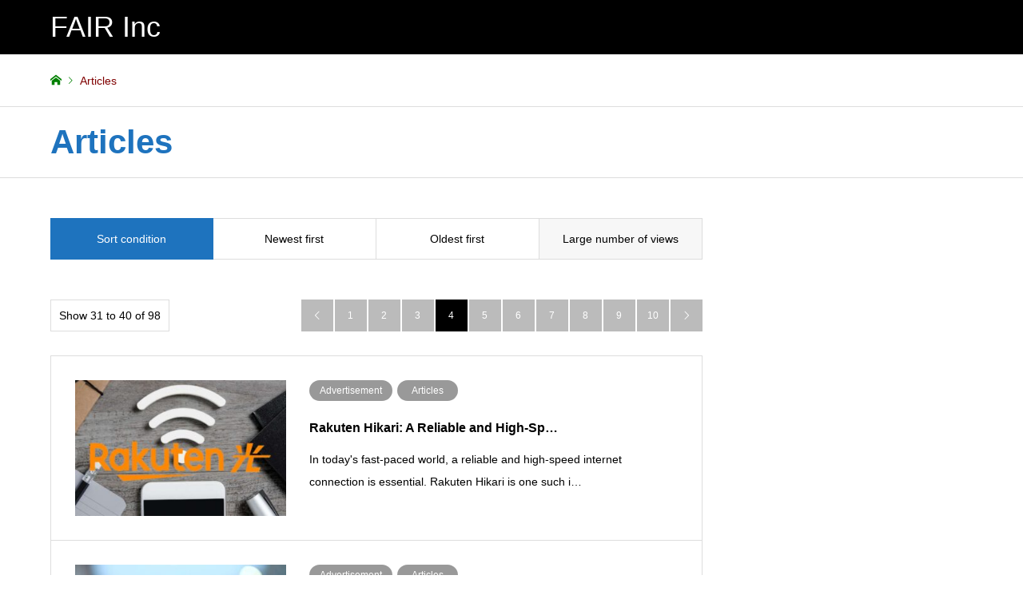

--- FILE ---
content_type: text/html; charset=UTF-8
request_url: https://fairness-world.com/category/articles/page/4/?sort=views
body_size: 8389
content:
<!DOCTYPE html>
<html lang="en-US">
<head>
<meta name="google-site-verification" content="OYSRPZ70de7UQqsdUmtwfMHjcJ-BEM0xowzhtlwZWl4" />
<script async src="//pagead2.googlesyndication.com/pagead/js/adsbygoogle.js"></script>
<script>
     (adsbygoogle = window.adsbygoogle || []).push({
          google_ad_client: "ca-pub-8640523997686717",
          enable_page_level_ads: true
     });
</script>
<!-- Google tag (gtag.js) -->
<script async src="https://www.googletagmanager.com/gtag/js?id=G-7GDX99YJLJ"></script>
<script>
  window.dataLayer = window.dataLayer || [];
  function gtag(){dataLayer.push(arguments);}
  gtag('js', new Date());

  gtag('config', 'G-7GDX99YJLJ');
</script>
<meta charset="UTF-8">
<!--[if IE]><meta http-equiv="X-UA-Compatible" content="IE=edge"><![endif]-->
<meta name="viewport" content="width=device-width">
<link media="all" href="https://fairness-world.com/wp-content/cache/autoptimize/1/css/autoptimize_d5ab90958d708526e9c5eb87280a38e7.css" rel="stylesheet"><title>Articles Archives | Page 4 of 10 | FAIR Inc</title>
<link rel="pingback" href="https://fairness-world.com/xmlrpc.php">
<meta name='robots' content='index, follow, max-image-preview:large, max-snippet:-1, max-video-preview:-1' />
	
	
<!-- Google Tag Manager for WordPress by gtm4wp.com -->
<script data-cfasync="false" data-pagespeed-no-defer>
	var gtm4wp_datalayer_name = "dataLayer";
	var dataLayer = dataLayer || [];
</script>
<!-- End Google Tag Manager for WordPress by gtm4wp.com -->
	<!-- This site is optimized with the Yoast SEO plugin v26.5 - https://yoast.com/wordpress/plugins/seo/ -->
	<link rel="canonical" href="https://fairness-world.com/category/articles/" />
	<link rel="prev" href="https://fairness-world.com/category/articles/page/3/" />
	<link rel="next" href="https://fairness-world.com/category/articles/page/5/" />
	<meta property="og:locale" content="en_US" />
	<meta property="og:type" content="article" />
	<meta property="og:title" content="Articles Archives | Page 4 of 10 | FAIR Inc" />
	<meta property="og:url" content="https://fairness-world.com/category/articles/" />
	<meta property="og:site_name" content="FAIR Inc" />
	<meta name="twitter:card" content="summary_large_image" />
	<script type="application/ld+json" class="yoast-schema-graph">{"@context":"https://schema.org","@graph":[{"@type":"CollectionPage","@id":"https://fairness-world.com/category/articles/","url":"https://fairness-world.com/category/articles/","name":"Articles Archives | Page 4 of 10 | FAIR Inc","isPartOf":{"@id":"https://fairness-world.com/#website"},"primaryImageOfPage":{"@id":"https://fairness-world.com/category/articles/#primaryimage"},"image":{"@id":"https://fairness-world.com/category/articles/#primaryimage"},"thumbnailUrl":"https://fairness-world.com/wp-content/uploads/2023/07/Rakuten-Hikari-FAIR-Inc.jpg","breadcrumb":{"@id":"https://fairness-world.com/category/articles/#breadcrumb"},"inLanguage":"en-US"},{"@type":"ImageObject","inLanguage":"en-US","@id":"https://fairness-world.com/category/articles/#primaryimage","url":"https://fairness-world.com/wp-content/uploads/2023/07/Rakuten-Hikari-FAIR-Inc.jpg","contentUrl":"https://fairness-world.com/wp-content/uploads/2023/07/Rakuten-Hikari-FAIR-Inc.jpg","width":1200,"height":628,"caption":"Rakuten Hikari | FAIR Inc"},{"@type":"BreadcrumbList","@id":"https://fairness-world.com/category/articles/#breadcrumb","itemListElement":[{"@type":"ListItem","position":1,"name":"Home","item":"https://fairness-world.com/"},{"@type":"ListItem","position":2,"name":"Articles"}]},{"@type":"WebSite","@id":"https://fairness-world.com/#website","url":"https://fairness-world.com/","name":"FAIR Inc","description":"","publisher":{"@id":"https://fairness-world.com/#organization"},"potentialAction":[{"@type":"SearchAction","target":{"@type":"EntryPoint","urlTemplate":"https://fairness-world.com/?s={search_term_string}"},"query-input":{"@type":"PropertyValueSpecification","valueRequired":true,"valueName":"search_term_string"}}],"inLanguage":"en-US"},{"@type":"Organization","@id":"https://fairness-world.com/#organization","name":"FAIR Inc","url":"https://fairness-world.com/","logo":{"@type":"ImageObject","inLanguage":"en-US","@id":"https://fairness-world.com/#/schema/logo/image/","url":"https://fairness-world.com/wp-content/uploads/2023/05/FAIR-logo.jpg","contentUrl":"https://fairness-world.com/wp-content/uploads/2023/05/FAIR-logo.jpg","width":500,"height":500,"caption":"FAIR Inc"},"image":{"@id":"https://fairness-world.com/#/schema/logo/image/"},"sameAs":["https://www.facebook.com/fairincjp","https://www.youtube.com/channel/UCeKvh99Un91vUhvmADxxPLQ"]}]}</script>
	<!-- / Yoast SEO plugin. -->


<link href='https://fonts.gstatic.com' crossorigin='anonymous' rel='preconnect' />
<link rel="alternate" type="application/rss+xml" title="FAIR Inc &raquo; Feed" href="https://fairness-world.com/feed/" />
<link rel="alternate" type="application/rss+xml" title="FAIR Inc &raquo; Comments Feed" href="https://fairness-world.com/comments/feed/" />
<link rel="alternate" type="application/rss+xml" title="FAIR Inc &raquo; Articles Category Feed" href="https://fairness-world.com/category/articles/feed/" />
<script type="text/javascript">
/* <![CDATA[ */
window._wpemojiSettings = {"baseUrl":"https:\/\/s.w.org\/images\/core\/emoji\/16.0.1\/72x72\/","ext":".png","svgUrl":"https:\/\/s.w.org\/images\/core\/emoji\/16.0.1\/svg\/","svgExt":".svg","source":{"concatemoji":"https:\/\/fairness-world.com\/wp-includes\/js\/wp-emoji-release.min.js?ver=6.8.3"}};
/*! This file is auto-generated */
!function(s,n){var o,i,e;function c(e){try{var t={supportTests:e,timestamp:(new Date).valueOf()};sessionStorage.setItem(o,JSON.stringify(t))}catch(e){}}function p(e,t,n){e.clearRect(0,0,e.canvas.width,e.canvas.height),e.fillText(t,0,0);var t=new Uint32Array(e.getImageData(0,0,e.canvas.width,e.canvas.height).data),a=(e.clearRect(0,0,e.canvas.width,e.canvas.height),e.fillText(n,0,0),new Uint32Array(e.getImageData(0,0,e.canvas.width,e.canvas.height).data));return t.every(function(e,t){return e===a[t]})}function u(e,t){e.clearRect(0,0,e.canvas.width,e.canvas.height),e.fillText(t,0,0);for(var n=e.getImageData(16,16,1,1),a=0;a<n.data.length;a++)if(0!==n.data[a])return!1;return!0}function f(e,t,n,a){switch(t){case"flag":return n(e,"\ud83c\udff3\ufe0f\u200d\u26a7\ufe0f","\ud83c\udff3\ufe0f\u200b\u26a7\ufe0f")?!1:!n(e,"\ud83c\udde8\ud83c\uddf6","\ud83c\udde8\u200b\ud83c\uddf6")&&!n(e,"\ud83c\udff4\udb40\udc67\udb40\udc62\udb40\udc65\udb40\udc6e\udb40\udc67\udb40\udc7f","\ud83c\udff4\u200b\udb40\udc67\u200b\udb40\udc62\u200b\udb40\udc65\u200b\udb40\udc6e\u200b\udb40\udc67\u200b\udb40\udc7f");case"emoji":return!a(e,"\ud83e\udedf")}return!1}function g(e,t,n,a){var r="undefined"!=typeof WorkerGlobalScope&&self instanceof WorkerGlobalScope?new OffscreenCanvas(300,150):s.createElement("canvas"),o=r.getContext("2d",{willReadFrequently:!0}),i=(o.textBaseline="top",o.font="600 32px Arial",{});return e.forEach(function(e){i[e]=t(o,e,n,a)}),i}function t(e){var t=s.createElement("script");t.src=e,t.defer=!0,s.head.appendChild(t)}"undefined"!=typeof Promise&&(o="wpEmojiSettingsSupports",i=["flag","emoji"],n.supports={everything:!0,everythingExceptFlag:!0},e=new Promise(function(e){s.addEventListener("DOMContentLoaded",e,{once:!0})}),new Promise(function(t){var n=function(){try{var e=JSON.parse(sessionStorage.getItem(o));if("object"==typeof e&&"number"==typeof e.timestamp&&(new Date).valueOf()<e.timestamp+604800&&"object"==typeof e.supportTests)return e.supportTests}catch(e){}return null}();if(!n){if("undefined"!=typeof Worker&&"undefined"!=typeof OffscreenCanvas&&"undefined"!=typeof URL&&URL.createObjectURL&&"undefined"!=typeof Blob)try{var e="postMessage("+g.toString()+"("+[JSON.stringify(i),f.toString(),p.toString(),u.toString()].join(",")+"));",a=new Blob([e],{type:"text/javascript"}),r=new Worker(URL.createObjectURL(a),{name:"wpTestEmojiSupports"});return void(r.onmessage=function(e){c(n=e.data),r.terminate(),t(n)})}catch(e){}c(n=g(i,f,p,u))}t(n)}).then(function(e){for(var t in e)n.supports[t]=e[t],n.supports.everything=n.supports.everything&&n.supports[t],"flag"!==t&&(n.supports.everythingExceptFlag=n.supports.everythingExceptFlag&&n.supports[t]);n.supports.everythingExceptFlag=n.supports.everythingExceptFlag&&!n.supports.flag,n.DOMReady=!1,n.readyCallback=function(){n.DOMReady=!0}}).then(function(){return e}).then(function(){var e;n.supports.everything||(n.readyCallback(),(e=n.source||{}).concatemoji?t(e.concatemoji):e.wpemoji&&e.twemoji&&(t(e.twemoji),t(e.wpemoji)))}))}((window,document),window._wpemojiSettings);
/* ]]> */
</script>





<script type="text/javascript" src="https://fairness-world.com/wp-includes/js/jquery/jquery.min.js?ver=3.7.1" id="jquery-core-js"></script>

<link rel="https://api.w.org/" href="https://fairness-world.com/wp-json/" /><link rel="alternate" title="JSON" type="application/json" href="https://fairness-world.com/wp-json/wp/v2/categories/3" />
<!-- Google Tag Manager for WordPress by gtm4wp.com -->
<!-- GTM Container placement set to footer -->
<script data-cfasync="false" data-pagespeed-no-defer type="text/javascript">
	var dataLayer_content = {"pagePostType":"post","pagePostType2":"category-post","pageCategory":["advertisement","articles"]};
	dataLayer.push( dataLayer_content );
</script>
<script data-cfasync="false" data-pagespeed-no-defer type="text/javascript">
(function(w,d,s,l,i){w[l]=w[l]||[];w[l].push({'gtm.start':
new Date().getTime(),event:'gtm.js'});var f=d.getElementsByTagName(s)[0],
j=d.createElement(s),dl=l!='dataLayer'?'&l='+l:'';j.async=true;j.src=
'//www.googletagmanager.com/gtm.js?id='+i+dl;f.parentNode.insertBefore(j,f);
})(window,document,'script','dataLayer','GTM-5MGBDKJ');
</script>
<!-- End Google Tag Manager for WordPress by gtm4wp.com -->
















<meta name="generator" content="Elementor 3.33.3; features: additional_custom_breakpoints; settings: css_print_method-external, google_font-enabled, font_display-auto">
			
			<link rel="icon" href="https://fairness-world.com/wp-content/uploads/2024/09/cropped-Logo-日本語FAIR-32x32.png" sizes="32x32" />
<link rel="icon" href="https://fairness-world.com/wp-content/uploads/2024/09/cropped-Logo-日本語FAIR-192x192.png" sizes="192x192" />
<link rel="apple-touch-icon" href="https://fairness-world.com/wp-content/uploads/2024/09/cropped-Logo-日本語FAIR-180x180.png" />
<meta name="msapplication-TileImage" content="https://fairness-world.com/wp-content/uploads/2024/09/cropped-Logo-日本語FAIR-270x270.png" />
<script async src="//pagead2.googlesyndication.com/pagead/js/adsbygoogle.js"></script>
<script>
     (adsbygoogle = window.adsbygoogle || []).push({
          google_ad_client: "ca-pub-8640523997686717",
          enable_page_level_ads: true
     });
</script>
<script type="text/javascript" language="javascript">
    var vc_pid = "887651405";
</script><script type="text/javascript" src="//aml.valuecommerce.com/vcdal.js" async></script>
</head>
<body data-rsssl=1 id="body" class="archive paged category category-articles category-3 paged-4 category-paged-4 wp-theme-gensen_tcd050 fix_top mobile_fix_top elementor-default elementor-kit-788">


 <div id="header">
  <div id="header_top">
   <div class="inner clearfix">
    <div id="header_logo">
     <div id="logo_text">
 <h1 class="logo">
<a href="https://fairness-world.com/"><span class="rich_font">FAIR Inc</span></a></h1>
</div>
    </div>
    <div id="header_logo_fix">
     <div id="logo_text_fixed">
 <p class="logo rich_font"><a href="https://fairness-world.com/" title="FAIR Inc">FAIR Inc</a></p>
</div>
    </div>
    <a href="#" class="menu_button"><span>menu</span></a>
    <div id="global_menu">
         </div>
   </div>
  </div>
 </div><!-- END #header -->

 <div id="main_contents" class="clearfix">


<div id="breadcrumb">
 <ul class="inner clearfix" itemscope itemtype="http://schema.org/BreadcrumbList">
  <li itemprop="itemListElement" itemscope itemtype="http://schema.org/ListItem" class="home"><a itemprop="item" href="https://fairness-world.com/"><span itemprop="name">Home</span></a><meta itemprop="position" content="1" /></li>

  <li itemprop="itemListElement" itemscope itemtype="http://schema.org/ListItem" class="last"><span itemprop="name">Articles</span><meta itemprop="position" content="3" /></li>

 </ul>
</div>

<div class="archive_header">
 <div class="inner">
  <h2 class="headline rich_font">Articles</h2>
 </div>
</div>

<div id="main_col" class="clearfix">

 <div id="left_col" class="custom_search_results">


 <dl class="archive_sort clearfix">
  <dt>Sort condition</dt>
  <dd><a href="/category/articles/?sort=date_desc">Newest first</a></dd>
  <dd><a href="/category/articles/?sort=date_asc">Oldest first</a></dd>
  <dd><a href="/category/articles/?sort=views" class="active">Large number of views</a></dd>
 </dl>

<div class="page_navi2 clearfix">
 <p>Show 31 to 40 of 98</p>
<ul class='page-numbers'>
	<li class="prev"><a class="prev page-numbers" href="/category/articles/page/4/?sort=views&#038;paged=3">&#xe90f;</a></li>
	<li><a class="page-numbers" href="/category/articles/page/4/?sort=views&#038;paged=1">1</a></li>
	<li><a class="page-numbers" href="/category/articles/page/4/?sort=views&#038;paged=2">2</a></li>
	<li><a class="page-numbers" href="/category/articles/page/4/?sort=views&#038;paged=3">3</a></li>
	<li><span aria-current="page" class="page-numbers current">4</span></li>
	<li><a class="page-numbers" href="/category/articles/page/4/?sort=views&#038;paged=5">5</a></li>
	<li><a class="page-numbers" href="/category/articles/page/4/?sort=views&#038;paged=6">6</a></li>
	<li><a class="page-numbers" href="/category/articles/page/4/?sort=views&#038;paged=7">7</a></li>
	<li><a class="page-numbers" href="/category/articles/page/4/?sort=views&#038;paged=8">8</a></li>
	<li><a class="page-numbers" href="/category/articles/page/4/?sort=views&#038;paged=9">9</a></li>
	<li><a class="page-numbers" href="/category/articles/page/4/?sort=views&#038;paged=10">10</a></li>
	<li class="next"><a class="next page-numbers" href="/category/articles/page/4/?sort=views&#038;paged=5">&#xe910;</a></li>
</ul>
</div>

 <ol id="post_list2">

  <li class="article">
   <a href="https://fairness-world.com/rakuten-hikari/" title="Rakuten Hikari: A Reliable and High-Speed Internet Provider" class="clearfix">
    <div class="image">
     <img fetchpriority="high" width="336" height="216" src="[data-uri]" data-lazy-type="image" data-lazy-src="https://fairness-world.com/wp-content/uploads/2023/07/Rakuten-Hikari-FAIR-Inc-336x216.jpg" class="lazy lazy-hidden attachment-size2 size-size2 wp-post-image" alt="Rakuten Hikari | FAIR Inc" decoding="async" /><noscript><img width="336" height="216" src="https://fairness-world.com/wp-content/uploads/2023/07/Rakuten-Hikari-FAIR-Inc-336x216.jpg" class="attachment-size2 size-size2 wp-post-image" alt="Rakuten Hikari | FAIR Inc" decoding="async" /></noscript>    </div>
    <div class="info">
    <ul class="meta clearfix"><li class="cat"><span class="cat-category" data-href="https://fairness-world.com/category/advertisement/" title="Advertisement">Advertisement</span><span class="cat-category" data-href="https://fairness-world.com/category/articles/" title="Articles">Articles</span></li></ul>
     <h3 class="title">Rakuten Hikari: A Reliable and High-Sp…</h3>
     <p class="excerpt">In today's fast-paced world, a reliable and high-speed internet connection is essential. Rakuten Hikari is one such i…</p>
    </div>
   </a>
  </li>
  <li class="article">
   <a href="https://fairness-world.com/rakuten-mobile/" title="Japan Rakuten Mobile Advantages and Disadvantages" class="clearfix">
    <div class="image">
     <img width="336" height="216" src="[data-uri]" data-lazy-type="image" data-lazy-src="https://fairness-world.com/wp-content/uploads/2023/07/Rakuten-Mobile-FAIR-Inc-336x216.jpg" class="lazy lazy-hidden attachment-size2 size-size2 wp-post-image" alt="Rakuten Mobile | FAIR Inc" decoding="async" /><noscript><img loading="lazy" width="336" height="216" src="https://fairness-world.com/wp-content/uploads/2023/07/Rakuten-Mobile-FAIR-Inc-336x216.jpg" class="attachment-size2 size-size2 wp-post-image" alt="Rakuten Mobile | FAIR Inc" decoding="async" /></noscript>    </div>
    <div class="info">
    <ul class="meta clearfix"><li class="cat"><span class="cat-category" data-href="https://fairness-world.com/category/advertisement/" title="Advertisement">Advertisement</span><span class="cat-category" data-href="https://fairness-world.com/category/articles/" title="Articles">Articles</span></li></ul>
     <h3 class="title">Japan Rakuten Mobile Advantages and Di…</h3>
     <p class="excerpt">Rakuten Mobile is known for its affordable cell phone bills and unlimited use across both Rakuten and au lines, some …</p>
    </div>
   </a>
  </li>
  <li class="article">
   <a href="https://fairness-world.com/pocket-wifi-in-japan/" title="2 Best Pocket WiFi in Japan &#8211; Fastest Connection!" class="clearfix">
    <div class="image">
     <img loading="lazy" width="336" height="216" src="[data-uri]" data-lazy-type="image" data-lazy-src="https://fairness-world.com/wp-content/uploads/2019/07/Why-you-need-a-pocket-wifi-in-japan-fairness-world-336x216.jpg" class="lazy lazy-hidden attachment-size2 size-size2 wp-post-image" alt="Why You Need A Pocket WiFi In Japan? | FAIR Inc" decoding="async" /><noscript><img loading="lazy" width="336" height="216" src="https://fairness-world.com/wp-content/uploads/2019/07/Why-you-need-a-pocket-wifi-in-japan-fairness-world-336x216.jpg" class="attachment-size2 size-size2 wp-post-image" alt="Why You Need A Pocket WiFi In Japan? | FAIR Inc" decoding="async" /></noscript>    </div>
    <div class="info">
    <ul class="meta clearfix"><li class="cat"><span class="cat-category" data-href="https://fairness-world.com/category/articles/" title="Articles">Articles</span></li></ul>
     <h3 class="title">2 Best Pocket WiFi in Japan &#8211; Fa…</h3>
     <p class="excerpt">Are you looking for the best pocket wifi in Japan? We listed two of the fastest and reliable pocket wifi Japan you ca…</p>
    </div>
   </a>
  </li>
  <li class="article">
   <a href="https://fairness-world.com/modern-japanese-architecture/" title="Modern Japanese Architecture: 15 Best Buildings" class="clearfix">
    <div class="image">
     <img loading="lazy" width="336" height="216" src="[data-uri]" data-lazy-type="image" data-lazy-src="https://fairness-world.com/wp-content/uploads/2020/10/Modern-Japanese-Architecture-FAIR-Inc-336x216.jpg" class="lazy lazy-hidden attachment-size2 size-size2 wp-post-image" alt="Modern Japanese Architecture | FAIR Inc" decoding="async" /><noscript><img loading="lazy" width="336" height="216" src="https://fairness-world.com/wp-content/uploads/2020/10/Modern-Japanese-Architecture-FAIR-Inc-336x216.jpg" class="attachment-size2 size-size2 wp-post-image" alt="Modern Japanese Architecture | FAIR Inc" decoding="async" /></noscript>    </div>
    <div class="info">
    <ul class="meta clearfix"><li class="cat"><span class="cat-category" data-href="https://fairness-world.com/category/articles/" title="Articles">Articles</span></li></ul>
     <h3 class="title">Modern Japanese Architecture: 15 Best …</h3>
     <p class="excerpt">From traditional architecture to modern Japanese architecture, you will be in awe when you first visit Japan and even…</p>
    </div>
   </a>
  </li>
  <li class="article">
   <a href="https://fairness-world.com/online-food-delivery-in-japan/" title="Online Food Delivery in Japan: Cheapest Deals!" class="clearfix">
    <div class="image">
     <img loading="lazy" width="336" height="216" src="[data-uri]" data-lazy-type="image" data-lazy-src="https://fairness-world.com/wp-content/uploads/2021/01/Online-Food-Delivery-in-Japan-FAIR-Inc-336x216.jpg" class="lazy lazy-hidden attachment-size2 size-size2 wp-post-image" alt="Online Food Delivery in Japan | FAIR Inc." decoding="async" /><noscript><img loading="lazy" width="336" height="216" src="https://fairness-world.com/wp-content/uploads/2021/01/Online-Food-Delivery-in-Japan-FAIR-Inc-336x216.jpg" class="attachment-size2 size-size2 wp-post-image" alt="Online Food Delivery in Japan | FAIR Inc." decoding="async" /></noscript>    </div>
    <div class="info">
    <ul class="meta clearfix"><li class="cat"><span class="cat-category" data-href="https://fairness-world.com/category/articles/" title="Articles">Articles</span></li></ul>
     <h3 class="title">Online Food Delivery in Japan: Cheapes…</h3>
     <p class="excerpt">Cooking(料理, Ryōri) has been made easier thanks to online food delivery in Japan. These services in the country make…</p>
    </div>
   </a>
  </li>
  <li class="article">
   <a href="https://fairness-world.com/au-hikari-clear-guide/" title="Why au Hikari Fiber-Optic Internet Provider &#8211; Top 6 Reasons!" class="clearfix">
    <div class="image">
     <img loading="lazy" width="336" height="216" src="[data-uri]" data-lazy-type="image" data-lazy-src="https://fairness-world.com/wp-content/uploads/2023/08/au-hikari-FAIR-Inc-336x216.jpg" class="lazy lazy-hidden attachment-size2 size-size2 wp-post-image" alt="au Hikari | FAIR Inc" decoding="async" /><noscript><img loading="lazy" width="336" height="216" src="https://fairness-world.com/wp-content/uploads/2023/08/au-hikari-FAIR-Inc-336x216.jpg" class="attachment-size2 size-size2 wp-post-image" alt="au Hikari | FAIR Inc" decoding="async" /></noscript>    </div>
    <div class="info">
    <ul class="meta clearfix"><li class="cat"><span class="cat-category" data-href="https://fairness-world.com/category/advertisement/" title="Advertisement">Advertisement</span><span class="cat-category" data-href="https://fairness-world.com/category/articles/" title="Articles">Articles</span></li></ul>
     <h3 class="title">Why au Hikari Fiber-Optic Internet Pro…</h3>
     <p class="excerpt">In today's digital age, having a dependable and high-speed internet connection is essential. When it comes to meeting…</p>
    </div>
   </a>
  </li>
  <li class="article">
   <a href="https://fairness-world.com/cash-advance-personal-loans/" title="Cash Advance &#8211; 5 Best Same Day Personal Loans (Easy Approval!)" class="clearfix">
    <div class="image">
     <img loading="lazy" width="336" height="216" src="[data-uri]" data-lazy-type="image" data-lazy-src="https://fairness-world.com/wp-content/uploads/2023/07/Cash-Advance-FAIR-Inc-336x216.jpg" class="lazy lazy-hidden attachment-size2 size-size2 wp-post-image" alt="Cash Advance Loans | FAIR Inc" decoding="async" /><noscript><img loading="lazy" width="336" height="216" src="https://fairness-world.com/wp-content/uploads/2023/07/Cash-Advance-FAIR-Inc-336x216.jpg" class="attachment-size2 size-size2 wp-post-image" alt="Cash Advance Loans | FAIR Inc" decoding="async" /></noscript>    </div>
    <div class="info">
    <ul class="meta clearfix"><li class="cat"><span class="cat-category" data-href="https://fairness-world.com/category/advertisement/" title="Advertisement">Advertisement</span><span class="cat-category" data-href="https://fairness-world.com/category/articles/" title="Articles">Articles</span><span class="cat-category" data-href="https://fairness-world.com/category/finance/" title="Finance">Finance</span></li></ul>
     <h3 class="title">Cash Advance &#8211; 5 Best Same Day P…</h3>
     <p class="excerpt">When you're facing unexpected financial needs in Japan, getting a traditional bank loan can be complicated and time-c…</p>
    </div>
   </a>
  </li>
  <li class="article">
   <a href="https://fairness-world.com/american-express-no-foreign-transaction-fee/" title="American Express: No Foreign Transaction Fee!" class="clearfix">
    <div class="image">
     <img loading="lazy" width="336" height="216" src="[data-uri]" data-lazy-type="image" data-lazy-src="https://fairness-world.com/wp-content/uploads/2019/04/American-Express-No-Foreign-Transaction-Fee-FAIR-Inc-336x216.jpg" class="lazy lazy-hidden attachment-size2 size-size2 wp-post-image" alt="American Express No Foreign Transaction Fee | FAIR Inc" decoding="async" /><noscript><img loading="lazy" width="336" height="216" src="https://fairness-world.com/wp-content/uploads/2019/04/American-Express-No-Foreign-Transaction-Fee-FAIR-Inc-336x216.jpg" class="attachment-size2 size-size2 wp-post-image" alt="American Express No Foreign Transaction Fee | FAIR Inc" decoding="async" /></noscript>    </div>
    <div class="info">
    <ul class="meta clearfix"><li class="cat"><span class="cat-category" data-href="https://fairness-world.com/category/articles/" title="Articles">Articles</span></li></ul>
     <h3 class="title">American Express: No Foreign Transacti…</h3>
     <p class="excerpt">Are you looking for a credit card that has no foreign transaction fees? American Express is the best one out there. I…</p>
    </div>
   </a>
  </li>
  <li class="article">
   <a href="https://fairness-world.com/online-shopping-in-japan/" title="Online Shopping in Japan: Best Websites To Shop" class="clearfix">
    <div class="image">
     <img loading="lazy" width="336" height="216" src="[data-uri]" data-lazy-type="image" data-lazy-src="https://fairness-world.com/wp-content/uploads/2019/09/Japan-Online-Shopping-FAIR-Inc-336x216.jpg" class="lazy lazy-hidden attachment-size2 size-size2 wp-post-image" alt="Japan Online Shopping | FAIR Inc" decoding="async" /><noscript><img loading="lazy" width="336" height="216" src="https://fairness-world.com/wp-content/uploads/2019/09/Japan-Online-Shopping-FAIR-Inc-336x216.jpg" class="attachment-size2 size-size2 wp-post-image" alt="Japan Online Shopping | FAIR Inc" decoding="async" /></noscript>    </div>
    <div class="info">
    <ul class="meta clearfix"><li class="cat"><span class="cat-category" data-href="https://fairness-world.com/category/advertisement/" title="Advertisement">Advertisement</span><span class="cat-category" data-href="https://fairness-world.com/category/articles/" title="Articles">Articles</span></li></ul>
     <h3 class="title">Online Shopping in Japan: Best Website…</h3>
     <p class="excerpt">Are you interested in online shopping in Japan? You will find Amazon, Rakuten and Yahoo shopping as the major markets…</p>
    </div>
   </a>
  </li>
  <li class="article">
   <a href="https://fairness-world.com/best-japanese-eye-drops/" title="Discover the Best Japanese Eye Drops for Optimal Eye Care! &#x1f440;&#x2728;" class="clearfix">
    <div class="image">
     <img loading="lazy" width="336" height="216" src="[data-uri]" data-lazy-type="image" data-lazy-src="https://fairness-world.com/wp-content/uploads/2023/05/eye-drops-1-336x216.jpeg" class="lazy lazy-hidden attachment-size2 size-size2 wp-post-image" alt="" decoding="async" /><noscript><img loading="lazy" width="336" height="216" src="https://fairness-world.com/wp-content/uploads/2023/05/eye-drops-1-336x216.jpeg" class="attachment-size2 size-size2 wp-post-image" alt="" decoding="async" /></noscript>    </div>
    <div class="info">
    <ul class="meta clearfix"><li class="cat"><span class="cat-category" data-href="https://fairness-world.com/category/advertisement/" title="Advertisement">Advertisement</span><span class="cat-category" data-href="https://fairness-world.com/category/articles/" title="Articles">Articles</span><span class="cat-category" data-href="https://fairness-world.com/category/healthcare/" title="Healthcare">Healthcare</span></li></ul>
     <h3 class="title">Discover the Best Japanese Eye Drops f…</h3>
     <p class="excerpt">Are your eyes often dry or tired after a long day of work or study? Worry no more! We have the ultimate solution - Ja…</p>
    </div>
   </a>
  </li>

 </ol><!-- END #post_list2 -->

<div class="page_navi2 clearfix">
 <p>Show 31 to 40 of 98</p>
<ul class='page-numbers'>
	<li class="prev"><a class="prev page-numbers" href="/category/articles/page/4/?sort=views&#038;paged=3">&#xe90f;</a></li>
	<li><a class="page-numbers" href="/category/articles/page/4/?sort=views&#038;paged=1">1</a></li>
	<li><a class="page-numbers" href="/category/articles/page/4/?sort=views&#038;paged=2">2</a></li>
	<li><a class="page-numbers" href="/category/articles/page/4/?sort=views&#038;paged=3">3</a></li>
	<li><span aria-current="page" class="page-numbers current">4</span></li>
	<li><a class="page-numbers" href="/category/articles/page/4/?sort=views&#038;paged=5">5</a></li>
	<li><a class="page-numbers" href="/category/articles/page/4/?sort=views&#038;paged=6">6</a></li>
	<li><a class="page-numbers" href="/category/articles/page/4/?sort=views&#038;paged=7">7</a></li>
	<li><a class="page-numbers" href="/category/articles/page/4/?sort=views&#038;paged=8">8</a></li>
	<li><a class="page-numbers" href="/category/articles/page/4/?sort=views&#038;paged=9">9</a></li>
	<li><a class="page-numbers" href="/category/articles/page/4/?sort=views&#038;paged=10">10</a></li>
	<li class="next"><a class="next page-numbers" href="/category/articles/page/4/?sort=views&#038;paged=5">&#xe910;</a></li>
</ul>
</div>


</div><!-- END #left_col -->


</div><!-- END #main_col -->


 </div><!-- END #main_contents -->

 <div id="footer">


  <div id="footer_contents">
   <div class="inner">


    <div id="footer_info">
     <div id="footer_logo">
      <div class="logo_area ">
 <p class="logo logo_text rich_font"><a href="https://fairness-world.com/">FAIR Inc</a></p>
</div>
     </div>

     <ul id="footer_social_link">
      <li class="twitter"><a href="https://twitter.com/inc_fair" target="_blank">Twitter</a></li>
      <li class="facebook"><a href="https://www.facebook.com/fairincjp/" target="_blank">Facebook</a></li>
      <li class="insta"><a href="https://www.instagram.com/fair_inc_official" target="_blank">Instagram</a></li>
      <li class="rss"><a href="https://fairness-world.com/feed/" target="_blank">RSS</a></li>
     </ul>


     <p id="copyright"><span>Copyright </span>&copy; <a href="https://fairness-world.com/">FAIR Inc</a>. All Rights Reserved.</p>

    </div><!-- END #footer_info -->
   </div><!-- END .inner -->
  </div><!-- END #footer_contents -->

  <div id="return_top">
   <a href="#body"><span>PAGE TOP</span></a>
  </div><!-- END #return_top -->

 </div><!-- END #footer -->


<script>


jQuery(document).ready(function($){
  $('.inview-fadein').css('opacity', 0);
  $('#post_list .article, #post_list2 .article, .page_navi, .page_navi2').css('opacity', 0);

  var initialize = function(){
    $('.js-ellipsis').textOverflowEllipsis();

    if ($('#post_list .article, #post_list2 .article, .page_navi, .page_navi2').length) {
      $('#post_list, #post_list2').imagesLoaded(function(){
        $('#post_list .article, #post_list2 .article, .page_navi, .page_navi2').each(function(i){
          var self = this;
          setTimeout(function(){
            $(self).animate({ opacity: 1 }, 200);
          }, i*200);
        });
      });
    }


    if ($('.inview-fadein').length) {
      $(window).on('load scroll resize', function(){
        $('.inview-fadein:not(.active)').each(function(){
          var elmTop = $(this).offset().top || 0;
          if ($(window).scrollTop() > elmTop - $(window).height()){
            if ($(this).is('#post_list')) {
              var $articles = $(this).find('.article, .archive_link');
              $articles.css('opacity', 0);
              $(this).addClass('active').css('opacity', 1);
              $articles.each(function(i){
                var self = this;
                setTimeout(function(){
                  $(self).animate({ opacity: 1 }, 200);
                }, i*200);
              });
            } else {
              $(this).addClass('active').animate({ opacity: 1 }, 800);
            }
          }
        });
      });
    }

    $(window).trigger('resize');
  };



  initialize();


});
</script>



<script type="speculationrules">
{"prefetch":[{"source":"document","where":{"and":[{"href_matches":"\/*"},{"not":{"href_matches":["\/wp-*.php","\/wp-admin\/*","\/wp-content\/uploads\/*","\/wp-content\/*","\/wp-content\/plugins\/*","\/wp-content\/themes\/gensen_tcd050\/*","\/*\\?(.+)"]}},{"not":{"selector_matches":"a[rel~=\"nofollow\"]"}},{"not":{"selector_matches":".no-prefetch, .no-prefetch a"}}]},"eagerness":"conservative"}]}
</script>

<!-- GTM Container placement set to footer -->
<!-- Google Tag Manager (noscript) -->
				<noscript><iframe src="https://www.googletagmanager.com/ns.html?id=GTM-5MGBDKJ" height="0" width="0" style="display:none;visibility:hidden" aria-hidden="true"></iframe></noscript>
<!-- End Google Tag Manager (noscript) -->			<script>
				const lazyloadRunObserver = () => {
					const lazyloadBackgrounds = document.querySelectorAll( `.e-con.e-parent:not(.e-lazyloaded)` );
					const lazyloadBackgroundObserver = new IntersectionObserver( ( entries ) => {
						entries.forEach( ( entry ) => {
							if ( entry.isIntersecting ) {
								let lazyloadBackground = entry.target;
								if( lazyloadBackground ) {
									lazyloadBackground.classList.add( 'e-lazyloaded' );
								}
								lazyloadBackgroundObserver.unobserve( entry.target );
							}
						});
					}, { rootMargin: '200px 0px 200px 0px' } );
					lazyloadBackgrounds.forEach( ( lazyloadBackground ) => {
						lazyloadBackgroundObserver.observe( lazyloadBackground );
					} );
				};
				const events = [
					'DOMContentLoaded',
					'elementor/lazyload/observe',
				];
				events.forEach( ( event ) => {
					document.addEventListener( event, lazyloadRunObserver );
				} );
			</script>
			<script type="text/javascript" src="https://fairness-world.com/wp-includes/js/dist/hooks.min.js?ver=4d63a3d491d11ffd8ac6" id="wp-hooks-js"></script>
<script type="text/javascript" src="https://fairness-world.com/wp-includes/js/dist/i18n.min.js?ver=5e580eb46a90c2b997e6" id="wp-i18n-js"></script>
<script type="text/javascript" id="wp-i18n-js-after">
/* <![CDATA[ */
wp.i18n.setLocaleData( { 'text direction\u0004ltr': [ 'ltr' ] } );
/* ]]> */
</script>

<script type="text/javascript" id="contact-form-7-js-before">
/* <![CDATA[ */
var wpcf7 = {
    "api": {
        "root": "https:\/\/fairness-world.com\/wp-json\/",
        "namespace": "contact-form-7\/v1"
    }
};
/* ]]> */
</script>


<script type="text/javascript" id="BJLL-js-extra">
/* <![CDATA[ */
var BJLL_options = {"threshold":"400"};
/* ]]> */
</script>

<script type="text/javascript" id="wpcf7cf-scripts-js-extra">
/* <![CDATA[ */
var wpcf7cf_global_settings = {"ajaxurl":"https:\/\/fairness-world.com\/wp-admin\/admin-ajax.php"};
/* ]]> */
</script>

<script defer src="https://fairness-world.com/wp-content/cache/autoptimize/1/js/autoptimize_070e5fa039fd4358b6a443e31852f961.js"></script></body>
</html>


--- FILE ---
content_type: text/html; charset=utf-8
request_url: https://www.google.com/recaptcha/api2/aframe
body_size: 182
content:
<!DOCTYPE HTML><html><head><meta http-equiv="content-type" content="text/html; charset=UTF-8"></head><body><script nonce="Mc5JByFKlQBVt6n1no-suQ">/** Anti-fraud and anti-abuse applications only. See google.com/recaptcha */ try{var clients={'sodar':'https://pagead2.googlesyndication.com/pagead/sodar?'};window.addEventListener("message",function(a){try{if(a.source===window.parent){var b=JSON.parse(a.data);var c=clients[b['id']];if(c){var d=document.createElement('img');d.src=c+b['params']+'&rc='+(localStorage.getItem("rc::a")?sessionStorage.getItem("rc::b"):"");window.document.body.appendChild(d);sessionStorage.setItem("rc::e",parseInt(sessionStorage.getItem("rc::e")||0)+1);localStorage.setItem("rc::h",'1769223216944');}}}catch(b){}});window.parent.postMessage("_grecaptcha_ready", "*");}catch(b){}</script></body></html>

--- FILE ---
content_type: text/plain
request_url: https://www.google-analytics.com/j/collect?v=1&_v=j102&a=1863681042&t=pageview&_s=1&dl=https%3A%2F%2Ffairness-world.com%2Fcategory%2Farticles%2Fpage%2F4%2F%3Fsort%3Dviews&ul=en-us%40posix&dt=Articles%20Archives%20%7C%20Page%204%20of%2010%20%7C%20FAIR%20Inc&sr=1280x720&vp=1280x720&_u=YADAAAABAAAAAC~&jid=856922&gjid=1706147861&cid=1785858380.1769223214&tid=UA-112250569-2&_gid=1293104054.1769223215&_r=1&_slc=1&gtm=45He61m0h1n815MGBDKJv811473408za200zd811473408&gcd=13l3l3l3l1l1&dma=0&tag_exp=103116026~103200004~104527907~104528501~104684208~104684211~105391253~115616986~115938466~115938468~116682876~116992598~117041587&z=642713888
body_size: -451
content:
2,cG-7GDX99YJLJ

--- FILE ---
content_type: application/javascript; charset=utf-8;
request_url: https://dalc.valuecommerce.com/app3?p=887651405&_s=https%3A%2F%2Ffairness-world.com%2Fcategory%2Farticles%2Fpage%2F4%2F%3Fsort%3Dviews&vf=iVBORw0KGgoAAAANSUhEUgAAAAMAAAADCAYAAABWKLW%2FAAAAMElEQVQYV2NkFGP4nxFnwnCs5xwD4%2BpA5v%2B3rG0ZWv8dZGDM5er6P%2FOcHEO7RgQDABSFDlTQoiIoAAAAAElFTkSuQmCC
body_size: 1239
content:
vc_linkswitch_callback({"t":"69743430","r":"aXQ0MAAAxkkDhYxACooD7AqKCJRSog","ub":"aXQ0LwACq1EDhYxACooBbQqKBtiojQ%3D%3D","vcid":"GKA803UZ955n99uowtODDw-P4XyVqAqrGy5kbbi5Z6yGAsyMqDo3mJHtMq_74V3-8Mn5e2MpWZhlyf4XT6ksGg","vcpub":"0.050761","paypaystep.yahoo.co.jp":{"a":"2826703","m":"2201292","g":"d2556ebc8a"},"l":4,"www.seijoishii.com":{"a":"2483264","m":"2776692","g":"8d933af38a"},"paypaymall.yahoo.co.jp":{"a":"2826703","m":"2201292","g":"d2556ebc8a"},"p":887651405,"s":3618426,"www.daiei.co.jp":{"a":"2831157","m":"2690745","g":"35b091188a"},"mini-shopping.yahoo.co.jp":{"a":"2826703","m":"2201292","g":"d2556ebc8a"},"bookwalker.jp":{"a":"2881505","m":"3024140","g":"24ede1f48a"},"shopping.geocities.jp":{"a":"2826703","m":"2201292","g":"d2556ebc8a"},"gift.daiei.co.jp":{"a":"2831157","m":"2690745","g":"35b091188a"},"seijoishii.com":{"a":"2483264","m":"2776692","g":"8d933af38a"},"shopping.yahoo.co.jp":{"a":"2826703","m":"2201292","g":"d2556ebc8a"},"www.amazon.co.jp":{"a":"2614000","m":"2366370","g":"c0f4f422aa","sp":"tag%3Dvc-22%26linkCode%3Dure"},"lb-test02.bookwalker.jp":{"a":"2881505","m":"3024140","g":"24ede1f48a"},"approach.yahoo.co.jp":{"a":"2826703","m":"2201292","g":"d2556ebc8a"}})